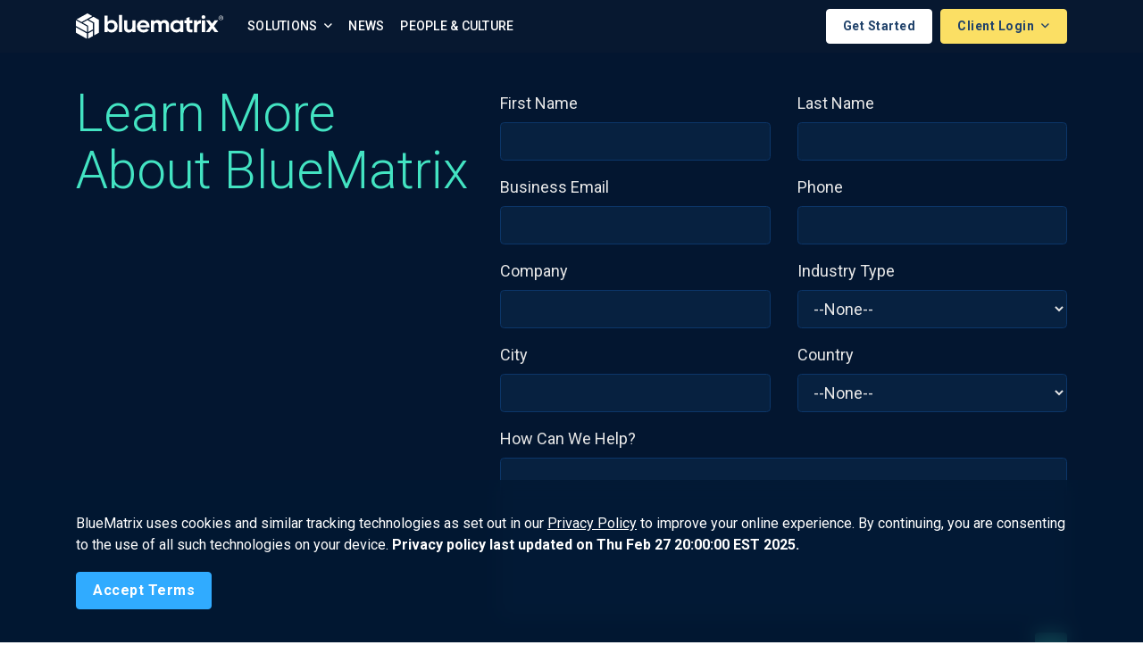

--- FILE ---
content_type: text/html;charset=UTF-8
request_url: https://bluematrix.com/www3/RequestInformation.action;jsessionid=0FEF5B97F653F70D0ADB464F4927D2F6
body_size: 8608
content:








    <!doctype html>
    <html lang="en">
    <head>
        <meta charset="utf-8">
        <meta name="viewport" content="width=device-width, initial-scale=1, shrink-to-fit=no">

        
        <title>BlueMatrix | Request Information</title>
        <meta name="title" content="BlueMatrix | Request Information">

        
            
        
        <meta name="description" content="We are bluematrix">

        
            
        
        <meta name="keywords" content="about us, research, finance">

        <link rel="shortcut icon" href="favicon.ico" type="image/x-icon">
        <link rel="icon" href="favicon.ico" type="image/x-icon">

        <link href="https://fonts.googleapis.com/css?family=Roboto:300,300i,400,400i,500,500i,700,700i&display=swap"
              rel="stylesheet">
        <link rel="stylesheet" href="https://cdnjs.cloudflare.com/ajax/libs/animate.css/3.7.2/animate.min.css">

        <link rel="stylesheet" type="text/css" media="screen" href="/www3/gzip_1474108331/bundles/fontawesome.css" />

        <link rel="stylesheet" type="text/css" media="screen" href="/www3/gzip_N644402776/bundles/bluematrix.css" />


        

        
        <meta http-equiv="Content-Type" content="text/html; charset=UTF-8">
    
    </head>

    <body>
    
    <nav class="navbar navbar-expand-xl navbar-main navbar-light">
        <div class="container justify-content-end">
            <button class="navbar-toggler navbar-toggler-left ml-sm-3 mr-2 order-xl-1" type="button"
                    data-toggle="collapse" data-target="#mainNav" aria-controls="mainNav" aria-expanded="false"
                    aria-label="Toggle navigation">
                <i class="fal fa-bars"></i>
            </button>

            <a href="/www3/Home.action;jsessionid=A586E410C7C52D358FE3AA16D9342212" class="navbar-brand mr-auto"><img src="/www3/images/bm-logo-white.svg"
                     class="bm-logo img-fluid" alt="BlueMatrix"/>

                <img src="/www3/images/bm-logo-mark-white.svg"
                     class="bm-logo-mark img-fluid " width="30" alt="BlueMatrix"/></a>

            <a href="/www3/RequestInformation.action;jsessionid=A586E410C7C52D358FE3AA16D9342212" class="btn btn-secondary btn-outline alert-cookie-button order-xl-4">Get Started</a>

            <div class="btn-group order-xl-4 ml-2">


                <button class="btn btn-primary btn-sm dropdown-toggle" data-toggle="dropdown" aria-haspopup="true"
                        aria-expanded="false">
                    Client Login
                </button>
                <ul class="dropdown-menu dropdown-menu-sm-left dropdown-menu-right">
                    <li class="dropdown-header">CLIENT PORTALS</li>
                    
                        
                        <li>
                            <a class="dropdown-item pl-3" href="/www3/CreatorLogin.action">
                                    Creator
                                
                            </a>
                        </li>
                    
                        
                        <li>
                            <a class="dropdown-item pl-3" href="/www3/AnalyzerLogin.action">
                                    Analyzer
                                
                            </a>
                        </li>
                    
                        
                        <li>
                            <a class="dropdown-item pl-3" href="https://courier.bluematrix.com/Courier/ClientSSOLogin.action">
                                    Courier
                                
                            </a>
                        </li>
                    
                        
                        <li>
                            <a class="dropdown-item pl-3" href="/www3/SalesToolLogin.action">
                                    SalesTool
                                
                            </a>
                        </li>
                    
                </ul>
            </div>

            <div class="collapse navbar-collapse" id="mainNav">
                <ul class="navbar-nav pl-sm-3 py-xl-0 py-4">
                    <li class="nav-item dropdown">
                        <a class="nav-link dropdown-toggle" href="#" id="solutionsDropdown" role="button"
                           data-toggle="dropdown" aria-haspopup="true" aria-expanded="false">
                            Solutions
                        </a>
                        <div class="dropdown-menu" aria-labelledby="solutionsDropdown">
                            <h6 class="dropdown-header">SOLUTIONS OVERVIEW</h6>
                            <a href="/www3/InvestmentResearch.action;jsessionid=A586E410C7C52D358FE3AA16D9342212" class="dropdown-item pl-3"><img src="/www3/images/creator-wordmark-blue.svg" height="28" /></a>
                            <a href="/www3/Portal.action;jsessionid=A586E410C7C52D358FE3AA16D9342212" class="dropdown-item pl-3"><img src="/www3/images/portal-wordmark-blue.svg" height="28" /></a>

                            <div class="dropdown-divider"></div>

                            <a href="/www3/RMSPartners.action;jsessionid=A586E410C7C52D358FE3AA16D9342212" class="dropdown-item pl-3"><img src="/www3/images/rms_partners_bm.svg" height="28" /></a>

                            <div class="dropdown-divider"></div>

                            <a href="https://streetcontext.com/" target="_blank" class="dropdown-item pl-3">
                                <img src="/www3/images/scx-bm-logo-dark.svg" width="170" class="d-block"/>
                            </a>

                            <a href="https://ranos.io/" class="dropdown-item pl-3" target="_blank">
                                <img src="/www3/images/ranos-bm-logo-dark.svg" width="130" class="d-block"/>
                            </a>
                        </div>
                    </li>


                    
                        
                    
                        
                    
                        
                    
                        
                    
                        
                            

                            

                            

                            <li class="nav-link">
                                <a href="/www3/News.action;jsessionid=A586E410C7C52D358FE3AA16D9342212">News</a>
                            </li>
                        
                    
                        
                            

                            

                            
                                
                            

                            <li class="nav-link last-visible">
                                <a href="/www3/AboutUs.action;jsessionid=A586E410C7C52D358FE3AA16D9342212">People & Culture</a>
                            </li>
                        
                    
                </ul>
            </div>
        </div>
    </nav>

    <div class="container">
        <div class="row">
            <div class="col-md-12">
                
            </div>
        </div>
    </div>



    








    <nav id="accept-cookie-navbar"
         class="navbar navbar-default fixed-bottom alert alert-dismissible alert-cookie-navbar"
         role="alert">
        <div class="container">
            <form method="POST" action="/www3/AcceptCookiePolicy.action;jsessionid=A586E410C7C52D358FE3AA16D9342212" id="accept-cookie-form">
                <p class="text-left text-white">
                    BlueMatrix uses cookies and similar tracking technologies as set out in our <a
                        href="https://www.bluematrix.com/www3/Privacy.action" class="text-white"><u>Privacy Policy</u></a>
                    to improve your online experience.
                    By continuing, you are consenting to the use of all such technologies on your device.
                    <strong>Privacy policy last updated on Thu Feb 27 20:00:00 EST 2025.</strong>
                </p>
                <input name="accept" type="hidden" value="true" />
                <input name="userAcceptCookiePolicy" type="submit" class="btn btn-secondary alert-cookie-button" value="Accept Terms" aria-label="Close" />
            <div style="display: none;"><input type="hidden" name="_sourcePage" value="0w1EOPQ6WepbJB921YtWWP_Y9Awb_M1XFj9f2B0CVEuYemVC71Hh40-au2GqAPM98qOaIiep5bcUJdHCfHaKLojMQmKPCa5PplJ7K5kkZDM=" /><input type="hidden" name="__fp" value="ZWaCRlbJH7qvJhfg3Nx-UugD5XBc9xgJR0Wt9oiuXYRETO4i3kB7islfiv7QHtM3" /></div></form>
        </div>
    </nav>



    

        <header class="page-header short" style="background-color:#031630;background-image: none;">
            <div class="container">
                <a id="contact-form"></a>
                <div class="row justify-content-end">
                    <div class="col-xl-5">
                        <h1 style="text-transform: unset;color:#43E3C2;font-weight: 300;" >Learn More About BlueMatrix</h1>
                    </div>
                    <div class="col-xl-7">

                        






<div id="confirmationMessage" style="color:#00A396;font-weight:bold;display:none; text-align:left; margin: 10px 0;">
    <p>Your message has been sent.</p>
</div>

<form id="salesforceForm" class="row" action="https://webto.salesforce.com/servlet/servlet.WebToLead?encoding=UTF-8&orgId=00DU0000000MFO0" method="POST">

    <input type="hidden" name="oid" value="00DU0000000MFO0">
    <input type=hidden name="retURL" value="https://www.bluematrix.com/www3/Home.action">

    <div class="col-sm-6 form-group">
        <label class="col-form-label" for="first_name">First Name</label>
        <input  class="form-control" id="first_name" maxlength="40" name="first_name" size="20" type="text" />
    </div>

    <div class="col-sm-6 form-group">
        <label class="col-form-label" for="last_name">Last Name</label>
        <input  class="form-control" id="last_name" maxlength="80" name="last_name" size="20" type="text" />
    </div>

    <div class="col-sm-6 form-group">
        <label class="col-form-label" for="email">Business Email</label>
        <input  class="form-control" id="email" maxlength="80" name="email" size="20" type="text" />
    </div>

    <div class="col-sm-6 form-group">
        <label class="col-form-label" for="phone">Phone</label>
        <input  class="form-control" id="phone" maxlength="40" name="phone" size="20" type="text" />
    </div>

    <div class="col-sm-6 form-group">
        <label class="col-form-label" for="company">Company</label>
        <input  class="form-control" id="company" maxlength="40" name="company" size="20" type="text" />
    </div>

    <div class="col-sm-6 form-group">
        <label class="col-form-label" for="industry">Industry Type</label>
        <select class="form-control" id="industry" name="industry">
            <option value="">--None--</option>
            <option value="SellSide-Research">Sell Side - Research </option>
            <option value="SellSide-Sales-Trading">Sell Side - Sales &amp; Trading </option>
            <option value="SellSide-Investment-Banking">Sell Side - Investment Banking</option>
            <option value="SellSide-Wealth-Management">Sell Side - Wealth Management </option>
            <option value="BuySide">BuySide</option>
            <option value="Other">Other</option>
        </select>
    </div>

    <div class="col-sm-6 form-group">
        <label class="col-form-label" for="city">City</label>
        <input  class="form-control" id="city" maxlength="40" name="city" size="20" type="text" />
    </div>

    <div class="col-sm-6 form-group">
        <label class="col-form-label" for="country_code">Country</label>
        <select class="form-control" id="country_code" name="country_code">
            <option value="">--None--</option>
            <option value="AD">Andorra</option>
            <option value="AE">United Arab Emirates</option>
            <option value="AF">Afghanistan</option>
            <option value="AG">Antigua and Barbuda</option>
            <option value="AI">Anguilla</option>
            <option value="AL">Albania</option>
            <option value="AM">Armenia</option>
            <option value="AO">Angola</option>
            <option value="AQ">Antarctica</option>
            <option value="AR">Argentina</option>
            <option value="AT">Austria</option>
            <option value="AU">Australia</option>
            <option value="AW">Aruba</option>
            <option value="AX">Aland Islands</option>
            <option value="AZ">Azerbaijan</option>
            <option value="BA">Bosnia and Herzegovina</option>
            <option value="BB">Barbados</option>
            <option value="BD">Bangladesh</option>
            <option value="BE">Belgium</option>
            <option value="BF">Burkina Faso</option>
            <option value="BG">Bulgaria</option>
            <option value="BH">Bahrain</option>
            <option value="BI">Burundi</option>
            <option value="BJ">Benin</option>
            <option value="BL">Saint Barthélemy</option>
            <option value="BM">Bermuda</option>
            <option value="BN">Brunei Darussalam</option>
            <option value="BO">Bolivia, Plurinational State of</option>
            <option value="BQ">Bonaire, Sint Eustatius and Saba</option>
            <option value="BR">Brazil</option>
            <option value="BS">Bahamas</option>
            <option value="BT">Bhutan</option>
            <option value="BV">Bouvet Island</option>
            <option value="BW">Botswana</option>
            <option value="BY">Belarus</option>
            <option value="BZ">Belize</option>
            <option value="CA">Canada</option>
            <option value="CC">Cocos (Keeling) Islands</option>
            <option value="CD">Congo, the Democratic Republic of the</option>
            <option value="CF">Central African Republic</option>
            <option value="CG">Congo</option>
            <option value="CH">Switzerland</option>
            <option value="CI">Cote d'Ivoire</option>
            <option value="CK">Cook Islands</option>
            <option value="CL">Chile</option>
            <option value="CM">Cameroon</option>
            <option value="CN">China</option>
            <option value="CO">Colombia</option>
            <option value="CR">Costa Rica</option>
            <option value="CU">Cuba</option>
            <option value="CV">Cape Verde</option>
            <option value="CW">Curaçao</option>
            <option value="CX">Christmas Island</option>
            <option value="CY">Cyprus</option>
            <option value="CZ">Czech Republic</option>
            <option value="DE">Germany</option>
            <option value="DJ">Djibouti</option>
            <option value="DK">Denmark</option>
            <option value="DM">Dominica</option>
            <option value="DO">Dominican Republic</option>
            <option value="DZ">Algeria</option>
            <option value="EC">Ecuador</option>
            <option value="EE">Estonia</option>
            <option value="EG">Egypt</option>
            <option value="EH">Western Sahara</option>
            <option value="ER">Eritrea</option>
            <option value="ES">Spain</option>
            <option value="ET">Ethiopia</option>
            <option value="FI">Finland</option>
            <option value="FJ">Fiji</option>
            <option value="FK">Falkland Islands (Malvinas)</option>
            <option value="FO">Faroe Islands</option>
            <option value="FR">France</option>
            <option value="GA">Gabon</option>
            <option value="GB">United Kingdom</option>
            <option value="GD">Grenada</option>
            <option value="GE">Georgia</option>
            <option value="GF">French Guiana</option>
            <option value="GG">Guernsey</option>
            <option value="GH">Ghana</option>
            <option value="GI">Gibraltar</option>
            <option value="GL">Greenland</option>
            <option value="GM">Gambia</option>
            <option value="GN">Guinea</option>
            <option value="GP">Guadeloupe</option>
            <option value="GQ">Equatorial Guinea</option>
            <option value="GR">Greece</option>
            <option value="GS">South Georgia and the South Sandwich Islands</option>
            <option value="GT">Guatemala</option>
            <option value="GW">Guinea-Bissau</option>
            <option value="GY">Guyana</option>
            <option value="HM">Heard Island and McDonald Islands</option>
            <option value="HN">Honduras</option>
            <option value="HR">Croatia</option>
            <option value="HT">Haiti</option>
            <option value="HU">Hungary</option>
            <option value="ID">Indonesia</option>
            <option value="IE">Ireland</option>
            <option value="IL">Israel</option>
            <option value="IM">Isle of Man</option>
            <option value="IN">India</option>
            <option value="IO">British Indian Ocean Territory</option>
            <option value="IQ">Iraq</option>
            <option value="IR">Iran, Islamic Republic of</option>
            <option value="IS">Iceland</option>
            <option value="IT">Italy</option>
            <option value="JE">Jersey</option>
            <option value="JM">Jamaica</option>
            <option value="JO">Jordan</option>
            <option value="JP">Japan</option>
            <option value="KE">Kenya</option>
            <option value="KG">Kyrgyzstan</option>
            <option value="KH">Cambodia</option>
            <option value="KI">Kiribati</option>
            <option value="KM">Comoros</option>
            <option value="KN">Saint Kitts and Nevis</option>
            <option value="KP">Korea, Democratic People's Republic of</option>
            <option value="KR">Korea, Republic of</option>
            <option value="KW">Kuwait</option>
            <option value="KY">Cayman Islands</option>
            <option value="KZ">Kazakhstan</option>
            <option value="LA">Lao People's Democratic Republic</option>
            <option value="LB">Lebanon</option>
            <option value="LC">Saint Lucia</option>
            <option value="LI">Liechtenstein</option>
            <option value="LK">Sri Lanka</option>
            <option value="LR">Liberia</option>
            <option value="LS">Lesotho</option>
            <option value="LT">Lithuania</option>
            <option value="LU">Luxembourg</option>
            <option value="LV">Latvia</option>
            <option value="LY">Libyan Arab Jamahiriya</option>
            <option value="MA">Morocco</option>
            <option value="MC">Monaco</option>
            <option value="MD">Moldova, Republic of</option>
            <option value="ME">Montenegro</option>
            <option value="MF">Saint Martin (French part)</option>
            <option value="MG">Madagascar</option>
            <option value="MK">Macedonia, the former Yugoslav Republic of</option>
            <option value="ML">Mali</option>
            <option value="MM">Myanmar</option>
            <option value="MN">Mongolia</option>
            <option value="MO">Macao</option>
            <option value="MQ">Martinique</option>
            <option value="MR">Mauritania</option>
            <option value="MS">Montserrat</option>
            <option value="MT">Malta</option>
            <option value="MU">Mauritius</option>
            <option value="MV">Maldives</option>
            <option value="MW">Malawi</option>
            <option value="MX">Mexico</option>
            <option value="MY">Malaysia</option>
            <option value="MZ">Mozambique</option>
            <option value="NA">Namibia</option>
            <option value="NC">New Caledonia</option>
            <option value="NE">Niger</option>
            <option value="NF">Norfolk Island</option>
            <option value="NG">Nigeria</option>
            <option value="NI">Nicaragua</option>
            <option value="NL">Netherlands</option>
            <option value="NO">Norway</option>
            <option value="NP">Nepal</option>
            <option value="NR">Nauru</option>
            <option value="NU">Niue</option>
            <option value="NZ">New Zealand</option>
            <option value="OM">Oman</option>
            <option value="PA">Panama</option>
            <option value="PE">Peru</option>
            <option value="PF">French Polynesia</option>
            <option value="PG">Papua New Guinea</option>
            <option value="PH">Philippines</option>
            <option value="PK">Pakistan</option>
            <option value="PL">Poland</option>
            <option value="PM">Saint Pierre and Miquelon</option>
            <option value="PN">Pitcairn</option>
            <option value="PS">Palestinian Territory, Occupied</option>
            <option value="PT">Portugal</option>
            <option value="PY">Paraguay</option>
            <option value="QA">Qatar</option>
            <option value="RE">Reunion</option>
            <option value="RO">Romania</option>
            <option value="RS">Serbia</option>
            <option value="RU">Russian Federation</option>
            <option value="RW">Rwanda</option>
            <option value="SA">Saudi Arabia</option>
            <option value="SB">Solomon Islands</option>
            <option value="SC">Seychelles</option>
            <option value="SD">Sudan</option>
            <option value="SE">Sweden</option>
            <option value="SG">Singapore</option>
            <option value="SH">Saint Helena, Ascension and Tristan da Cunha</option>
            <option value="SI">Slovenia</option>
            <option value="SJ">Svalbard and Jan Mayen</option>
            <option value="SK">Slovakia</option>
            <option value="SL">Sierra Leone</option>
            <option value="SM">San Marino</option>
            <option value="SN">Senegal</option>
            <option value="SO">Somalia</option>
            <option value="SR">Suriname</option>
            <option value="SS">South Sudan</option>
            <option value="ST">Sao Tome and Principe</option>
            <option value="SV">El Salvador</option>
            <option value="SX">Sint Maarten (Dutch part)</option>
            <option value="SY">Syrian Arab Republic</option>
            <option value="SZ">Swaziland</option>
            <option value="TC">Turks and Caicos Islands</option>
            <option value="TD">Chad</option>
            <option value="TF">French Southern Territories</option>
            <option value="TG">Togo</option>
            <option value="TH">Thailand</option>
            <option value="TJ">Tajikistan</option>
            <option value="TK">Tokelau</option>
            <option value="TL">Timor-Leste</option>
            <option value="TM">Turkmenistan</option>
            <option value="TN">Tunisia</option>
            <option value="TO">Tonga</option>
            <option value="TR">Turkey</option>
            <option value="TT">Trinidad and Tobago</option>
            <option value="TV">Tuvalu</option>
            <option value="TW">Chinese Taipei</option>
            <option value="TZ">Tanzania, United Republic of</option>
            <option value="UA">Ukraine</option>
            <option value="UG">Uganda</option>
            <option value="US">United States</option>
            <option value="UY">Uruguay</option>
            <option value="UZ">Uzbekistan</option>
            <option value="VA">Holy See (Vatican City State)</option>
            <option value="VC">Saint Vincent and the Grenadines</option>
            <option value="VE">Venezuela, Bolivarian Republic of</option>
            <option value="VG">Virgin Islands, British</option>
            <option value="VN">Viet Nam</option>
            <option value="VU">Vanuatu</option>
            <option value="WF">Wallis and Futuna</option>
            <option value="WS">Samoa</option>
            <option value="YE">Yemen</option>
            <option value="YT">Mayotte</option>
            <option value="ZA">South Africa</option>
            <option value="ZM">Zambia</option>
            <option value="ZW">Zimbabwe</option>
        </select>
    </div>

    <div class="col-sm-6 form-group d-none">
        <label class="col-form-label" for="lead_source">Lead Source</label>
        <select class="form-control"  id="lead_source" name="lead_source">
            <option value="Inbound - BMX Website" selected>Inbound - BMX Website</option>
        </select>
    </div>

    <div class="col-sm-12 form-group">
        <label class="col-form-label" for="00NOO000001VNfj">How Can We Help?</label>
        <textarea class="form-control" id="00NOO000001VNfj" name="00NOO000001VNfj" rows="6" type="text" wrap="soft"></textarea>
    </div>

    <div class="form-group col-sm-12 mt-2 text-right">
        <input class="btn btn-green" type="submit" name="submit">
    </div>
</form>
                    </div>
                </div>
            </div>
        </header>

        







<section class="testimonials">
    <div class="container mb-4 py-5">
        <div class="pb-md-3 pb-2">
            <h2 class="text-center">Client Testimonials</h2>
        </div>

        <div class="row justify-content-center">
            <div class="col-md-8">
                <div class="testimonial card my-3">
                    <div class="card-header pt-4 pt-md-4">
                        <img width="132" height="28"
                             src="/www3/images/logo-Jefferies.png" alt="Jefferies"/>
                    </div>
                    <div class="card-body pb-0">
                        <blockquote class="blockquote">
                            <p><span class="d-none">“</span>BlueMatrix’s one-stop shop makes publishing and distributing research easy.
                                Creator 4.0 is by far the most intuitive publishing platform they’ve developed
                                thus far.
                                The new platform has made the transition to HTML5 for our analysts much easier
                                than anticipated.”</p>
                        </blockquote>
                    </div>
                    <div class="card-footer">
                        <p><b>Jefferies</b></p>
                    </div>
                </div>

                <div class="testimonial card my-3">
                    <div class="card-header pt-4 pt-md-4">
                        <img width="175" height="36" src="/www3/images/logo-opco.png"
                             alt="Oppenheimer"/>
                    </div>
                    <div class="card-body pb-0">
                        <blockquote class="blockquote">
                            <p><span class="d-none">“</span>Over the past 15 years, BlueMatrix has been a true partner with Oppenheimer to help us create and distribute our research product. Their dedication, timeliness, and professionalism is outstanding and we would not be able to produce the research that we do without their service.”</p>
                        </blockquote>
                    </div>

                    <div class="card-footer">
                        <p class="small">Erica L. Moffett<br>Associate Director of Research, Head of Research
                            Marketing Services<br>
                            <b>Oppenheimer & Co</b>
                        </p>
                    </div>

                </div>

                <div class="testimonial card my-3">
                    <div class="card-header pt-4 pt-md-4">
                        <img width="211" height="40" src="/www3/images/logo-briley.png"
                             alt="B. Riley Securities"/>
                    </div>
                    <div class="card-body pb-0">
                        <blockquote class="blockquote">
                            <p><span class="d-none">“</span>BlueMatrix has proven, year-in and year-out, its strategic value. It is far more
                                than a publishing system and we regard them as an extension of our own
                                organization.”</p>
                        </blockquote>
                    </div>
                    <div class="card-footer">
                        <p class="small">Louis Giglio <br>Research Chief Operating Officer<br>
                            <b>B. Riley Securities</b></p>
                    </div>

                </div>
            </div>
        </div>


        <ul class="mt-4 pt-5 list-unstyled client-logos d-flex flex-column flex-nowrap flex-sm-wrap flex-sm-row align-items-center justify-content-center">
            <li><img width="195" height="26" src="/www3/images/logo-commerzbank.png"
                     alt="Commerzbank"/></li>
            <li><img width="142" height="42" src="/www3/images/logo-cg.png"
                     alt="Cannacord Genuity"/></li>
            <li><img width="191" height="35" src="/www3/images/logo-piper-sandler.png"
                     alt="PiperSandler"/></li>
            <li><img width="265" height="46" src="/www3/images/logo-northcoast.png"
                     alt="Northcoast Research"/></li>
            <li><img width="75" height="28" src="/www3/images/logo-numis.png" alt="Numis"/></li>
            <li><img width="180" height="auto" src="/www3/images/logo-roth.png"
                     alt="Roth Capital Partners"/></li>
            <li><img width="200" height="45" src="/www3/images/logo-R-James.png" alt="RJ"/></li>
            <li><img width="173" height="30" src="/www3/images/logo-rosenblatt.png"
                     alt="Rosenblatt Securities"/></li>
            <li><img width="110" height="30" src="/www3/images/Wolfe_Logo.svg"
                     alt="Wolfe Research"/></li>

        </ul>
    </div>

</section>



    

    








<footer class="page-footer pt-5 pb-3">
    <div class="container">

        <div class="row justify-content-sm-center d-flex">

            <div class="col-lg-4 col-md-12 order-lg-1 p-4 mb-5 justify-content-center footer-contact-card">
                <h6 class="pb-3">Contact</h6>

                <h5>Sales Inquiries</h5>

                <a class="contact-link footer-link" href="mailto:sales@bluematrix.com">Email Sales</a>

                <p class="my-2">Learn more about how we can help your business.</p>
                <a href="/www3/RequestInformation.action;jsessionid=A586E410C7C52D358FE3AA16D9342212" class="btn btn-secondary btn-outline">Get Started</a>

                <h5 class="mt-4">Client Support</h5>
                <p class="mb-0">For support matters, clients can access our <a class="contact-link footer-link" target="_blank" href="https://resourcecenter.bluematrix.com/">Resource Center</a> or <a class="contact-link footer-link" href="https://contacts.bluematrix.com/docs/html/13cb7faa-0a35-4165-acb2-e335b663f474.html" target="_blank">Contact Us</a></p>
            </div>

            <div class="col-lg-8 order-lg-0 align-items-center pt-lg-4">
                <div class="row">
                    <div class="col-lg-3 col-6">
                        <h6 class="pb-3">Connect</h6>
                        <ul class="list-unstyled mb-5">
                            <li class="pb-1">
                                <a class="footer-link" href="https://www.linkedin.com/company/bluematrix/"
                                   aria-label="LinkedIn" target="_blank" rel="me noopener noreferrer" title="LinkedIn">
                                    <img src="/www3/images/linkedIn-icon.png" alt="" height="20"/>
                                </a>
                            </li>
                            <li class="pb-1"><a class="footer-link" href="https://x.com/bluematrixteam"  aria-label="X (Twitter)" target="_blank" rel="me noopener noreferrer" title="X (Twitter)">
                                <img src="/www3/images/x-twitter-icon.png" alt="" height="20"/>
                            </a>
                            </li>
                        </ul>
                    </div>
                    <div class="col-lg-4 col-6">
                        <h6 class="pb-3">About</h6>
                        <ul class="list-unstyled mb-5">
                            <li class="pb-1"><a href="/www3/InvestmentResearch.action;jsessionid=A586E410C7C52D358FE3AA16D9342212" class="footer-link">Creator</a></li>
                            <li class="pb-1"><a href="/www3/Portal.action;jsessionid=A586E410C7C52D358FE3AA16D9342212" class="footer-link">Portal</a></li>
                            <li class="pb-1"><a href="/www3/RMSPartners.action;jsessionid=A586E410C7C52D358FE3AA16D9342212" class="footer-link">RMS Partners</a></li>
                            <li class="pb-1">
                                <a href="https://streetcontext.com" class="footer-link" target="_blank">Street Context</a>
                            </li>
                            <li class="pb-1">
                                <a href="https://ranos.io" class="footer-link" target="_blank">Ranos</a>
                            </li>

                            <li class="pb-1"><a href="/www3/News.action;jsessionid=A586E410C7C52D358FE3AA16D9342212" class="footer-link">News</a></li>
                            <li class="pb-1"><a href="/www3/AboutUs.action;jsessionid=A586E410C7C52D358FE3AA16D9342212" class="footer-link">People & Culture</a></li>
                        </ul>
                    </div>
                    <div class="col-lg-5">
                        <h6 class="pb-3">Locations</h6>

                        <address>
                            <span class="office font-weight-bold">Durham, NC (Global HQ)</span><br/>
                            320 Blackwell Street<br/>
                            Suite 300<br/>
                            Durham, NC 27701<br/>
                            United States
                        </address>

<a href="/www3/Locations.action;jsessionid=A586E410C7C52D358FE3AA16D9342212" class="footer-link"><i class="fas fa-globe"></i> View All Offices</a>

                    </div>
                </div>
            </div>



        </div>

            <div class="privacy-links m-sm-0 mt-4 border-top pt-3">
                <p class="small text-muted">Copyright &copy; Sat Jan 24 01:24:35 EST 2026
                    BlueMatrix.
                    All rights reserved. <br/>
                    <a href="https://app.conveyor.com/profile/bluematrix" class="footer-link" target="_blank">Trust Center</a> | <a href="/www3/Legal.action;jsessionid=A586E410C7C52D358FE3AA16D9342212" class="footer-link">Legal Hub</a> | <a href="/www3/Privacy.action;jsessionid=A586E410C7C52D358FE3AA16D9342212" class="footer-link">Privacy Policy</a>
                    | <a href="/www3/HRPrivacy.action;jsessionid=A586E410C7C52D358FE3AA16D9342212" class="footer-link">HR Privacy Policy</a> | <a href="https://contacts.bluematrix.com/docs/pdf/f3352c21-0ecc-494e-9b75-e1f20d57caae.pdf" class="footer-link" target="_blank">Modern Slavery & Human Trafficking Statement (UK)</a>
                </p>
            </div>





    </div>

</footer>


    <script type="text/javascript" src="/www3/gzip_N1987514183/bundles/vendor.js" ></script>


    <script type="text/javascript" src="/www3/gzip_235148159/bundles/bluematrix.js" ></script>


    
<script type="text/javascript">
    (function($) {
        $(function() {
            $('form.add-form-token').submit(function() {
                var ele = $('input:hidden[name="antiSpamToken"]', $(this));
                if (!ele || !ele.val()) {
                    $('<input>').attr({
                        type: 'hidden',
                        name: 'antiSpamToken',
                        value: 'BM-TOKEN-FE3A'
                    }).appendTo($(this));
                }
            });
        });
    })(jQuery);
</script>


    
        <script type="text/javascript">
            document.getElementById("salesforceForm").addEventListener("submit", function(event) {
                event.preventDefault(); // Prevent default form submission
                const form = this; // Store reference to the form element
                const confirmationMessage = document.getElementById("confirmationMessage");
                const submitButton = form.querySelector('input[type="submit"]');
                // Display confirmation message
                confirmationMessage.style.display = "block";
                // Disable the submit button to prevent multiple submissions
                submitButton.disabled = true;
                submitButton.value = "Sent";
                // Delay submission by 3 seconds before actually sending it
                setTimeout(function() {
                    HTMLFormElement.prototype.submit.call(form); // Ensures native submit() is called
                }, 3000);
            });
        </script>
    

    

<!-- Google tag (gtag.js) -->
<script async src="https://www.googletagmanager.com/gtag/js?id=G-XJMJGCK6HH"></script>
<script>
    window.dataLayer = window.dataLayer || [];
    function gtag(){dataLayer.push(arguments);}
    gtag('js', new Date());

    gtag('config', 'G-XJMJGCK6HH');
</script>

    </body>
    </html>

